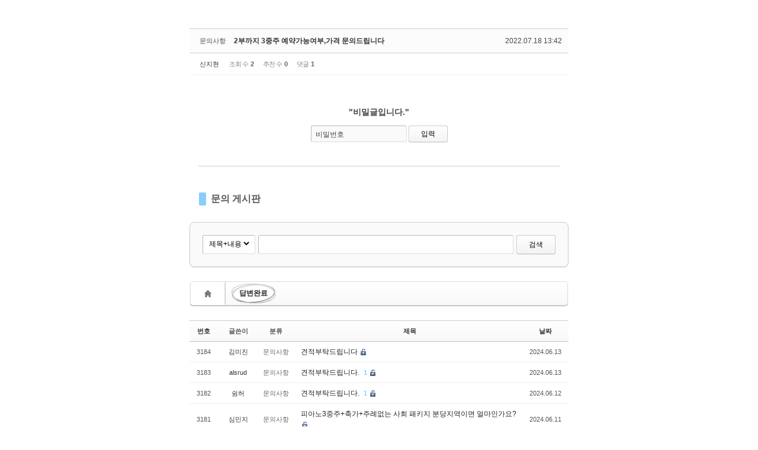

--- FILE ---
content_type: text/html; charset=UTF-8
request_url: http://inusmusics.dothome.co.kr/xe/index.php?mid=inusmusic&category=134&page=13&order_type=asc&document_srl=60348
body_size: 34753
content:
<!DOCTYPE html>
<html lang="ko">
<head>
<!-- META -->
<meta charset="utf-8">
<meta name="Generator" content="XpressEngine">
<meta http-equiv="X-UA-Compatible" content="IE=edge">
<!-- TITLE -->
<title>inusmusic - 2부까지 3중주 예약가능여부,가격 문의드립니다</title>
<!-- CSS -->
<link rel="stylesheet" href="/xe/common/css/xe.min.css?20160129105602" />
<link rel="stylesheet" href="/xe/common/js/plugins/ui/jquery-ui.min.css?20160129110758" />
<link rel="stylesheet" href="https://maxcdn.bootstrapcdn.com/font-awesome/4.2.0/css/font-awesome.min.css" />
<link rel="stylesheet" href="/xe/modules/board/skins/sketchbook5/css/board.css?20160129161714" />
<!--[if lt IE 9]><link rel="stylesheet" href="/xe/modules/board/skins/sketchbook5/css/ie8.css?20160129161714" />
<![endif]--><link rel="stylesheet" href="/xe/modules/editor/styles/default/style.css?20160129120506" />
<!-- JS -->
<!--[if lt IE 9]><script src="/xe/common/js/jquery-1.x.min.js?20160129105633"></script>
<![endif]--><!--[if gte IE 9]><!--><script src="/xe/common/js/jquery.min.js?20160129105638"></script>
<!--<![endif]--><script src="/xe/common/js/x.min.js?20160129111129"></script>
<script src="/xe/common/js/xe.min.js?20160129111134"></script>
<script src="/xe/modules/board/tpl/js/board.min.js?20160129113932"></script>
<!-- RSS -->
<!-- ICON -->


<style> .xe_content { font-size:13px; }</style>
<style data-id="bdCss">
.bd a:focus,.bd input:focus,.bd button:focus,.bd textarea:focus,.bd select:focus{outline-color:#87cefa;}
.bd .replyNum{color:#87cefa !important}
.bd .trackbackNum{color:#5f9ea0 !important}
.bd.fdb_count .replyNum{background:#87cefa;}
.bd.fdb_count .trackbackNum{background:#5f9ea0;}
.bd em,.bd .color{color:#87cefa;}
.bd .shadow{text-shadow:1px 1px 1px #5f9ea0;}
.bd .bolder{color:#87cefa;text-shadow:2px 2px 4px #5f9ea0;}
.bd .bg_color{background-color:#87cefa;}
.bd .bg_f_color{background-color:#87cefa;background:-webkit-linear-gradient(#FFF -50%,#87cefa 50%);background:linear-gradient(to bottom,#FFF -50%,#87cefa 50%);}
.bd .border_color{border-color:#87cefa;}
.bd .bx_shadow{box-shadow:0 0 2px #5f9ea0;}
.viewer_with.on:before{background-color:#87cefa;box-shadow:0 0 2px #87cefa;}
.bd_zine .info b,.bd_zine .info a{color:#5f9ea0;}
.bd_zine.card h3{color:#87cefa;}
.bd_tb_lst .cate span,.bd_tb_lst .author span,.bd_tb_lst .last_post small{max-width:px}
</style>
<style>
body {width:50%;margin:30px auto;}
</style><script>
//<![CDATA[
var current_url = "http://inusmusics.dothome.co.kr/xe/?mid=inusmusic&category=134&page=13&order_type=asc&document_srl=60348";
var request_uri = "http://inusmusics.dothome.co.kr/xe/";
var current_mid = "inusmusic";
var waiting_message = "서버에 요청 중입니다. 잠시만 기다려주세요.";
var ssl_actions = new Array();
var default_url = "http://inusmusics.dothome.co.kr/xe/";
xe.current_lang = "ko";
xe.cmd_find = "찾기";
xe.cmd_cancel = "취소";
xe.cmd_confirm = "확인";
xe.msg_no_root = "루트는 선택 할 수 없습니다.";
xe.msg_no_shortcut = "바로가기는 선택 할 수 없습니다.";
xe.msg_select_menu = "대상 메뉴 선택";
//]]>
</script>
</head>
<body>
<!--#JSPLUGIN:ui--><script>//<![CDATA[
var lang_type = "ko";
var bdLogin = "로그인 하시겠습니까?@/xe/index.php?mid=inusmusic&category=134&page=13&order_type=asc&document_srl=60348&act=dispMemberLoginForm";
jQuery(function($){
	board('#bd_130_60348');
	$.cookie('bd_viewer_font',$('body').css('font-family'));
});
//]]></script>
<div></div><div id="bd_130_60348" class="bd   hover_effect" data-default_style="list" data-bdFilesType="">
<div class="bd_hd v2 clear">
		
		
	<div class="bd_set fr m_btn_wrp m_no">
															</div>
	
	</div>
<div class="rd rd_nav_style2 clear" style="padding:;" data-docSrl="60348">
	
	<div class="rd_hd clear" style="margin:0 -15px 20px">
		
		<div class="board clear " style=";">
			<div class="top_area ngeb" style=";">
				<strong class="cate fl" title="Category">문의사항</strong>				<div class="fr">
										<span class="date m_no">2022.07.18 13:42</span>				</div>
				<h1 class="np_18px"><a href="http://inusmusics.dothome.co.kr/xe/60348">2부까지 3중주 예약가능여부,가격 문의드립니다</a></h1>
			</div>
			<div class="btm_area clear">
								<div class="side">
					<a href="#popup_menu_area" class="nick member_0" onclick="return false">신지현</a>																									<span>조회 수 <b>2</b></span>					<span>추천 수 <b>0</b></span>					<span>댓글 <b>1</b></span>									</div>
				<div class="side fr">
																																		</div>
				
							</div>
		</div>		
				
			</div>
	
		<div class="rd_body">
		<form action="./" method="get" onsubmit="return procFilter(this, input_password)" class="secretMessage"><input type="hidden" name="error_return_url" value="/xe/index.php?mid=inusmusic&amp;category=134&amp;page=13&amp;order_type=asc&amp;document_srl=60348" /><input type="hidden" name="act" value="" /><input type="hidden" name="vid" value="" />
			<input type="hidden" name="mid" value="inusmusic" />
			<input type="hidden" name="page" value="13" />
			<input type="hidden" name="document_srl" value="60348" />
			<h3>&quot;비밀글입니다.&quot;</h3>
			<span class="itx_wrp">
				<label for="cpw_60348">비밀번호</label>
				<input type="password" name="password" id="cpw_60348" class="itx" />
				<input class="bd_btn" type="submit" value="입력" />
			</span>
		</form>
	</div>
	</div>
<hr id="rd_end_60348" class="rd_end clear" /><div class="bd_lst_wrp">
<div class="tl_srch clear">
	
	<div class="bd_tl">
		<h1 class="ngeb clear"><i class="bg_color"></i><a href="/xe/inusmusic">문의 게시판</a></h1>
			</div>		
	<div class="bd_faq_srch clear">
		<form action="http://inusmusics.dothome.co.kr/xe/" method="get" onsubmit="return procFilter(this, search)" ><input type="hidden" name="act" value="" />
	<input type="hidden" name="vid" value="" />
	<input type="hidden" name="mid" value="inusmusic" />
	<input type="hidden" name="category" value="134" />
	<table class="bd_tb">
		<tr>
			<td>
				<span class="select itx">
					<select name="search_target">
						<option value="title_content">제목+내용</option><option value="title">제목</option><option value="content">내용</option><option value="comment">댓글</option><option value="user_name">이름</option><option value="nick_name">닉네임</option><option value="user_id">아이디</option><option value="tag">태그</option>					</select>
				</span>
			</td>
			<td class="itx_wrp">
				<input type="text" name="search_keyword" value="" class="itx srch_itx" />
			</td>
			<td>
				<button type="submit" onclick="jQuery(this).parents('form').submit();return false" class="bd_btn">검색</button>
							</td>
		</tr>
	</table>
</form>	</div></div>
<div class="cnb_n_list">
<div class="if_lst_btn">
									<div class="bd_cnb clear css3pie">
		<a class="home" href="/xe/index.php?mid=inusmusic&amp;order_type=asc" title="글 수 '3,424'"><i class="home ico_16px">Category</i></a>
		<div class="dummy_ie fr"></div>
		<ul class="bubble bg_f_f9 css3pie">
			<li class="cnbMore"><a href="#" class="bubble" title="분류 더보기"><i class="fa fa-caret-down"></i></a></li>
			<li class="on">
				<a class="a1 on" href="/xe/index.php?mid=inusmusic&amp;category=134&amp;order_type=asc" title="글 수 3424" style="color:">답변완료</a>
				<ul class="wrp">
					<li class="li2"><a href="/xe/index.php?mid=inusmusic&amp;category=133&amp;order_type=asc" title="글 수 3423" style="color:">문의사항</a></li>				</ul>			</li>		</ul>
	</div>		</div></div>
		<table class="bd_lst bd_tb_lst bd_tb">
	<caption class="blind">List of Articles</caption>
	<thead class="bg_f_f9">
		
		<tr>
						<th scope="col" class="no"><span><a href="/xe/index.php?mid=inusmusic&amp;category=134&amp;page=13&amp;order_type=desc&amp;document_srl=60348" title="내림차순">번호</a></span></th>																																										<th scope="col"><span>글쓴이</span></th>																																				<th scope="col" class="m_no"><span>분류</span></th>			<th scope="col" class="title"><span><a href="/xe/index.php?mid=inusmusic&amp;category=134&amp;page=13&amp;order_type=desc&amp;document_srl=60348&amp;sort_index=title">제목</a></span></th>
																																																			<th scope="col"><span><a href="/xe/index.php?mid=inusmusic&amp;category=134&amp;page=13&amp;order_type=desc&amp;document_srl=60348&amp;sort_index=regdate">날짜</a></span></th>																							</tr>
	</thead>
	<tbody>
		
				
		<tr>
						<td class="no">
								3184			</td>																																										<td class="author"><span><a href="#popup_menu_area" class="member_0" onclick="return false">김미진</a></span></td>																																				<td class="cate"><span style="color:">문의사항</span></td>			<td class="title">
				
								<a href="/xe/index.php?mid=inusmusic&amp;category=134&amp;page=13&amp;order_type=asc&amp;document_srl=63530" class="hx" data-viewer="/xe/index.php?mid=inusmusic&amp;category=134&amp;order_type=asc&amp;document_srl=63530&amp;listStyle=viewer">
					견적부탁드립니다				</a>
																								<span class="extraimages"><img src="http://inusmusics.dothome.co.kr/xe/modules/document/tpl/icons/secret.gif" alt="secret" title="secret" style="margin-right:2px;" /></span>
							</td>
																																																			<td class="time" title="20:25">2024.06.13</td>																							</tr><tr>
						<td class="no">
								3183			</td>																																										<td class="author"><span><a href="#popup_menu_area" class="member_0" onclick="return false">alsrud</a></span></td>																																				<td class="cate"><span style="color:">문의사항</span></td>			<td class="title">
				
								<a href="/xe/index.php?mid=inusmusic&amp;category=134&amp;page=13&amp;order_type=asc&amp;document_srl=63524" class="hx" data-viewer="/xe/index.php?mid=inusmusic&amp;category=134&amp;order_type=asc&amp;document_srl=63524&amp;listStyle=viewer">
					견적부탁드립니다.				</a>
												<a href="/xe/index.php?mid=inusmusic&amp;category=134&amp;page=13&amp;order_type=asc&amp;document_srl=63524#63524_comment" class="replyNum" title="댓글">1</a>												<span class="extraimages"><img src="http://inusmusics.dothome.co.kr/xe/modules/document/tpl/icons/secret.gif" alt="secret" title="secret" style="margin-right:2px;" /></span>
							</td>
																																																			<td class="time" title="13:18">2024.06.13</td>																							</tr><tr>
						<td class="no">
								3182			</td>																																										<td class="author"><span><a href="#popup_menu_area" class="member_0" onclick="return false">쉼허</a></span></td>																																				<td class="cate"><span style="color:">문의사항</span></td>			<td class="title">
				
								<a href="/xe/index.php?mid=inusmusic&amp;category=134&amp;page=13&amp;order_type=asc&amp;document_srl=63516" class="hx" data-viewer="/xe/index.php?mid=inusmusic&amp;category=134&amp;order_type=asc&amp;document_srl=63516&amp;listStyle=viewer">
					견적부탁드립니다.				</a>
												<a href="/xe/index.php?mid=inusmusic&amp;category=134&amp;page=13&amp;order_type=asc&amp;document_srl=63516#63516_comment" class="replyNum" title="댓글">1</a>												<span class="extraimages"><img src="http://inusmusics.dothome.co.kr/xe/modules/document/tpl/icons/secret.gif" alt="secret" title="secret" style="margin-right:2px;" /></span>
							</td>
																																																			<td class="time" title="14:00">2024.06.12</td>																							</tr><tr>
						<td class="no">
								3181			</td>																																										<td class="author"><span><a href="#popup_menu_area" class="member_0" onclick="return false">심민지</a></span></td>																																				<td class="cate"><span style="color:">문의사항</span></td>			<td class="title">
				
								<a href="/xe/index.php?mid=inusmusic&amp;category=134&amp;page=13&amp;order_type=asc&amp;document_srl=63514" class="hx" data-viewer="/xe/index.php?mid=inusmusic&amp;category=134&amp;order_type=asc&amp;document_srl=63514&amp;listStyle=viewer">
					피아노3중주+축가+주례없는 사회 패키지 분당지역이면 얼마인가요?				</a>
																								<span class="extraimages"><img src="http://inusmusics.dothome.co.kr/xe/modules/document/tpl/icons/secret.gif" alt="secret" title="secret" style="margin-right:2px;" /></span>
							</td>
																																																			<td class="time" title="15:37">2024.06.11</td>																							</tr><tr>
						<td class="no">
								3180			</td>																																										<td class="author"><span><a href="#popup_menu_area" class="member_0" onclick="return false">참호</a></span></td>																																				<td class="cate"><span style="color:">문의사항</span></td>			<td class="title">
				
								<a href="/xe/index.php?mid=inusmusic&amp;category=134&amp;page=13&amp;order_type=asc&amp;document_srl=63508" class="hx" data-viewer="/xe/index.php?mid=inusmusic&amp;category=134&amp;order_type=asc&amp;document_srl=63508&amp;listStyle=viewer">
					문의드립니다.				</a>
												<a href="/xe/index.php?mid=inusmusic&amp;category=134&amp;page=13&amp;order_type=asc&amp;document_srl=63508#63508_comment" class="replyNum" title="댓글">1</a>												<span class="extraimages"><img src="http://inusmusics.dothome.co.kr/xe/modules/document/tpl/icons/secret.gif" alt="secret" title="secret" style="margin-right:2px;" /></span>
							</td>
																																																			<td class="time" title="22:58">2024.06.08</td>																							</tr><tr>
						<td class="no">
								3179			</td>																																										<td class="author"><span><a href="#popup_menu_area" class="member_0" onclick="return false">하선</a></span></td>																																				<td class="cate"><span style="color:">문의사항</span></td>			<td class="title">
				
								<a href="/xe/index.php?mid=inusmusic&amp;category=134&amp;page=13&amp;order_type=asc&amp;document_srl=63502" class="hx" data-viewer="/xe/index.php?mid=inusmusic&amp;category=134&amp;order_type=asc&amp;document_srl=63502&amp;listStyle=viewer">
					견적문의요~~				</a>
												<a href="/xe/index.php?mid=inusmusic&amp;category=134&amp;page=13&amp;order_type=asc&amp;document_srl=63502#63502_comment" class="replyNum" title="댓글">1</a>												<span class="extraimages"><img src="http://inusmusics.dothome.co.kr/xe/modules/document/tpl/icons/secret.gif" alt="secret" title="secret" style="margin-right:2px;" /></span>
							</td>
																																																			<td class="time" title="13:34">2024.06.07</td>																							</tr><tr>
						<td class="no">
								3178			</td>																																										<td class="author"><span><a href="#popup_menu_area" class="member_0" onclick="return false">이진주</a></span></td>																																				<td class="cate"><span style="color:">문의사항</span></td>			<td class="title">
				
								<a href="/xe/index.php?mid=inusmusic&amp;category=134&amp;page=13&amp;order_type=asc&amp;document_srl=63497" class="hx" data-viewer="/xe/index.php?mid=inusmusic&amp;category=134&amp;order_type=asc&amp;document_srl=63497&amp;listStyle=viewer">
					피아노3중주 견적가 얼마인가요?				</a>
												<a href="/xe/index.php?mid=inusmusic&amp;category=134&amp;page=13&amp;order_type=asc&amp;document_srl=63497#63497_comment" class="replyNum" title="댓글">1</a>												<span class="extraimages"><img src="http://inusmusics.dothome.co.kr/xe/modules/document/tpl/icons/secret.gif" alt="secret" title="secret" style="margin-right:2px;" /></span>
							</td>
																																																			<td class="time" title="15:12">2024.06.05</td>																							</tr><tr>
						<td class="no">
								3177			</td>																																										<td class="author"><span><a href="#popup_menu_area" class="member_0" onclick="return false">이유지</a></span></td>																																				<td class="cate"><span style="color:">문의사항</span></td>			<td class="title">
				
								<a href="/xe/index.php?mid=inusmusic&amp;category=134&amp;page=13&amp;order_type=asc&amp;document_srl=63489" class="hx" data-viewer="/xe/index.php?mid=inusmusic&amp;category=134&amp;order_type=asc&amp;document_srl=63489&amp;listStyle=viewer">
					결혼식 사회자 관련해서 궁금해요~!				</a>
												<a href="/xe/index.php?mid=inusmusic&amp;category=134&amp;page=13&amp;order_type=asc&amp;document_srl=63489#63489_comment" class="replyNum" title="댓글">1</a>												<span class="extraimages"><img src="http://inusmusics.dothome.co.kr/xe/modules/document/tpl/icons/secret.gif" alt="secret" title="secret" style="margin-right:2px;" /></span>
							</td>
																																																			<td class="time" title="15:55">2024.06.04</td>																							</tr><tr>
						<td class="no">
								3176			</td>																																										<td class="author"><span><a href="#popup_menu_area" class="member_0" onclick="return false">문노</a></span></td>																																				<td class="cate"><span style="color:">문의사항</span></td>			<td class="title">
				
								<a href="/xe/index.php?mid=inusmusic&amp;category=134&amp;page=13&amp;order_type=asc&amp;document_srl=63448" class="hx" data-viewer="/xe/index.php?mid=inusmusic&amp;category=134&amp;order_type=asc&amp;document_srl=63448&amp;listStyle=viewer">
					뮤지컬웨딩 4인 문의합니다~!				</a>
												<a href="/xe/index.php?mid=inusmusic&amp;category=134&amp;page=13&amp;order_type=asc&amp;document_srl=63448#63448_comment" class="replyNum" title="댓글">1</a>												<span class="extraimages"><img src="http://inusmusics.dothome.co.kr/xe/modules/document/tpl/icons/secret.gif" alt="secret" title="secret" style="margin-right:2px;" /></span>
							</td>
																																																			<td class="time" title="15:02">2024.05.31</td>																							</tr><tr>
						<td class="no">
								3175			</td>																																										<td class="author"><span><a href="#popup_menu_area" class="member_0" onclick="return false">코델리아</a></span></td>																																				<td class="cate"><span style="color:">문의사항</span></td>			<td class="title">
				
								<a href="/xe/index.php?mid=inusmusic&amp;category=134&amp;page=13&amp;order_type=asc&amp;document_srl=63443" class="hx" data-viewer="/xe/index.php?mid=inusmusic&amp;category=134&amp;order_type=asc&amp;document_srl=63443&amp;listStyle=viewer">
					문의드립니다				</a>
												<a href="/xe/index.php?mid=inusmusic&amp;category=134&amp;page=13&amp;order_type=asc&amp;document_srl=63443#63443_comment" class="replyNum" title="댓글">1</a>												<span class="extraimages"><img src="http://inusmusics.dothome.co.kr/xe/modules/document/tpl/icons/secret.gif" alt="secret" title="secret" style="margin-right:2px;" /></span>
							</td>
																																																			<td class="time" title="07:50">2024.05.30</td>																							</tr><tr>
						<td class="no">
								3174			</td>																																										<td class="author"><span><a href="#popup_menu_area" class="member_0" onclick="return false">향수</a></span></td>																																				<td class="cate"><span style="color:">문의사항</span></td>			<td class="title">
				
								<a href="/xe/index.php?mid=inusmusic&amp;category=134&amp;page=13&amp;order_type=asc&amp;document_srl=63434" class="hx" data-viewer="/xe/index.php?mid=inusmusic&amp;category=134&amp;order_type=asc&amp;document_srl=63434&amp;listStyle=viewer">
					문의드려요				</a>
												<a href="/xe/index.php?mid=inusmusic&amp;category=134&amp;page=13&amp;order_type=asc&amp;document_srl=63434#63434_comment" class="replyNum" title="댓글">1</a>												<span class="extraimages"><img src="http://inusmusics.dothome.co.kr/xe/modules/document/tpl/icons/secret.gif" alt="secret" title="secret" style="margin-right:2px;" /></span>
							</td>
																																																			<td class="time" title="13:38">2024.05.28</td>																							</tr><tr>
						<td class="no">
								3173			</td>																																										<td class="author"><span><a href="#popup_menu_area" class="member_0" onclick="return false">규르규르</a></span></td>																																				<td class="cate"><span style="color:">문의사항</span></td>			<td class="title">
				
								<a href="/xe/index.php?mid=inusmusic&amp;category=134&amp;page=13&amp;order_type=asc&amp;document_srl=63432" class="hx" data-viewer="/xe/index.php?mid=inusmusic&amp;category=134&amp;order_type=asc&amp;document_srl=63432&amp;listStyle=viewer">
					견적문의입니다				</a>
												<a href="/xe/index.php?mid=inusmusic&amp;category=134&amp;page=13&amp;order_type=asc&amp;document_srl=63432#63432_comment" class="replyNum" title="댓글">1</a>												<span class="extraimages"><img src="http://inusmusics.dothome.co.kr/xe/modules/document/tpl/icons/secret.gif" alt="secret" title="secret" style="margin-right:2px;" /></span>
							</td>
																																																			<td class="time" title="16:05">2024.05.27</td>																							</tr><tr>
						<td class="no">
								3172			</td>																																										<td class="author"><span><a href="#popup_menu_area" class="member_0" onclick="return false">정민경</a></span></td>																																				<td class="cate"><span style="color:">문의사항</span></td>			<td class="title">
				
								<a href="/xe/index.php?mid=inusmusic&amp;category=134&amp;page=13&amp;order_type=asc&amp;document_srl=63426" class="hx" data-viewer="/xe/index.php?mid=inusmusic&amp;category=134&amp;order_type=asc&amp;document_srl=63426&amp;listStyle=viewer">
					견적 부탁드립니다.				</a>
												<a href="/xe/index.php?mid=inusmusic&amp;category=134&amp;page=13&amp;order_type=asc&amp;document_srl=63426#63426_comment" class="replyNum" title="댓글">1</a>												<span class="extraimages"><img src="http://inusmusics.dothome.co.kr/xe/modules/document/tpl/icons/secret.gif" alt="secret" title="secret" style="margin-right:2px;" /></span>
							</td>
																																																			<td class="time" title="14:56">2024.05.23</td>																							</tr><tr>
						<td class="no">
								3171			</td>																																										<td class="author"><span><a href="#popup_menu_area" class="member_0" onclick="return false">차홍</a></span></td>																																				<td class="cate"><span style="color:">문의사항</span></td>			<td class="title">
				
								<a href="/xe/index.php?mid=inusmusic&amp;category=134&amp;page=13&amp;order_type=asc&amp;document_srl=63420" class="hx" data-viewer="/xe/index.php?mid=inusmusic&amp;category=134&amp;order_type=asc&amp;document_srl=63420&amp;listStyle=viewer">
					견적 부탁드려요~~				</a>
												<a href="/xe/index.php?mid=inusmusic&amp;category=134&amp;page=13&amp;order_type=asc&amp;document_srl=63420#63420_comment" class="replyNum" title="댓글">1</a>												<span class="extraimages"><img src="http://inusmusics.dothome.co.kr/xe/modules/document/tpl/icons/secret.gif" alt="secret" title="secret" style="margin-right:2px;" /></span>
							</td>
																																																			<td class="time" title="13:26">2024.05.22</td>																							</tr><tr>
						<td class="no">
								3170			</td>																																										<td class="author"><span><a href="#popup_menu_area" class="member_0" onclick="return false">산이</a></span></td>																																				<td class="cate"><span style="color:">문의사항</span></td>			<td class="title">
				
								<a href="/xe/index.php?mid=inusmusic&amp;category=134&amp;page=13&amp;order_type=asc&amp;document_srl=63418" class="hx" data-viewer="/xe/index.php?mid=inusmusic&amp;category=134&amp;order_type=asc&amp;document_srl=63418&amp;listStyle=viewer">
					뮤지컬웨딩 문의해요~!				</a>
																								<span class="extraimages"><img src="http://inusmusics.dothome.co.kr/xe/modules/document/tpl/icons/secret.gif" alt="secret" title="secret" style="margin-right:2px;" /></span>
							</td>
																																																			<td class="time" title="15:40">2024.05.21</td>																							</tr><tr>
						<td class="no">
								3169			</td>																																										<td class="author"><span><a href="#popup_menu_area" class="member_0" onclick="return false">은주</a></span></td>																																				<td class="cate"><span style="color:">문의사항</span></td>			<td class="title">
				
								<a href="/xe/index.php?mid=inusmusic&amp;category=134&amp;page=13&amp;order_type=asc&amp;document_srl=63412" class="hx" data-viewer="/xe/index.php?mid=inusmusic&amp;category=134&amp;order_type=asc&amp;document_srl=63412&amp;listStyle=viewer">
					문의 드립니다.				</a>
												<a href="/xe/index.php?mid=inusmusic&amp;category=134&amp;page=13&amp;order_type=asc&amp;document_srl=63412#63412_comment" class="replyNum" title="댓글">1</a>												<span class="extraimages"><img src="http://inusmusics.dothome.co.kr/xe/modules/document/tpl/icons/secret.gif" alt="secret" title="secret" style="margin-right:2px;" /></span>
							</td>
																																																			<td class="time" title="13:59">2024.05.14</td>																							</tr><tr>
						<td class="no">
								3168			</td>																																										<td class="author"><span><a href="#popup_menu_area" class="member_0" onclick="return false">구현</a></span></td>																																				<td class="cate"><span style="color:">문의사항</span></td>			<td class="title">
				
								<a href="/xe/index.php?mid=inusmusic&amp;category=134&amp;page=13&amp;order_type=asc&amp;document_srl=63406" class="hx" data-viewer="/xe/index.php?mid=inusmusic&amp;category=134&amp;order_type=asc&amp;document_srl=63406&amp;listStyle=viewer">
					상품문의요				</a>
												<a href="/xe/index.php?mid=inusmusic&amp;category=134&amp;page=13&amp;order_type=asc&amp;document_srl=63406#63406_comment" class="replyNum" title="댓글">1</a>												<span class="extraimages"><img src="http://inusmusics.dothome.co.kr/xe/modules/document/tpl/icons/secret.gif" alt="secret" title="secret" style="margin-right:2px;" /></span>
							</td>
																																																			<td class="time" title="14:53">2024.05.08</td>																							</tr><tr>
						<td class="no">
								3167			</td>																																										<td class="author"><span><a href="#popup_menu_area" class="member_0" onclick="return false">현우</a></span></td>																																				<td class="cate"><span style="color:">문의사항</span></td>			<td class="title">
				
								<a href="/xe/index.php?mid=inusmusic&amp;category=134&amp;page=13&amp;order_type=asc&amp;document_srl=63398" class="hx" data-viewer="/xe/index.php?mid=inusmusic&amp;category=134&amp;order_type=asc&amp;document_srl=63398&amp;listStyle=viewer">
					견적문의				</a>
												<a href="/xe/index.php?mid=inusmusic&amp;category=134&amp;page=13&amp;order_type=asc&amp;document_srl=63398#63398_comment" class="replyNum" title="댓글">1</a>												<span class="extraimages"><img src="http://inusmusics.dothome.co.kr/xe/modules/document/tpl/icons/secret.gif" alt="secret" title="secret" style="margin-right:2px;" /></span>
							</td>
																																																			<td class="time" title="13:57">2024.05.07</td>																							</tr><tr>
						<td class="no">
								3166			</td>																																										<td class="author"><span><a href="#popup_menu_area" class="member_0" onclick="return false">최현</a></span></td>																																				<td class="cate"><span style="color:">문의사항</span></td>			<td class="title">
				
								<a href="/xe/index.php?mid=inusmusic&amp;category=134&amp;page=13&amp;order_type=asc&amp;document_srl=63392" class="hx" data-viewer="/xe/index.php?mid=inusmusic&amp;category=134&amp;order_type=asc&amp;document_srl=63392&amp;listStyle=viewer">
					재즈견적 부탁드립니다.				</a>
												<a href="/xe/index.php?mid=inusmusic&amp;category=134&amp;page=13&amp;order_type=asc&amp;document_srl=63392#63392_comment" class="replyNum" title="댓글">1</a>												<span class="extraimages"><img src="http://inusmusics.dothome.co.kr/xe/modules/document/tpl/icons/secret.gif" alt="secret" title="secret" style="margin-right:2px;" /></span>
							</td>
																																																			<td class="time" title="17:08">2024.05.03</td>																							</tr><tr>
						<td class="no">
								3165			</td>																																										<td class="author"><span><a href="#popup_menu_area" class="member_0" onclick="return false">창호</a></span></td>																																				<td class="cate"><span style="color:">문의사항</span></td>			<td class="title">
				
								<a href="/xe/index.php?mid=inusmusic&amp;category=134&amp;page=13&amp;order_type=asc&amp;document_srl=63367" class="hx" data-viewer="/xe/index.php?mid=inusmusic&amp;category=134&amp;order_type=asc&amp;document_srl=63367&amp;listStyle=viewer">
					견적문의드려요~~!				</a>
												<a href="/xe/index.php?mid=inusmusic&amp;category=134&amp;page=13&amp;order_type=asc&amp;document_srl=63367#63367_comment" class="replyNum" title="댓글">1</a>												<span class="extraimages"><img src="http://inusmusics.dothome.co.kr/xe/modules/document/tpl/icons/secret.gif" alt="secret" title="secret" style="margin-right:2px;" /></span>
							</td>
																																																			<td class="time" title="13:24">2024.05.01</td>																							</tr>	</tbody>
</table>	<div class="btm_mn clear">
	
		<div class="fl">
				
			</div>
	<div class="fr">
				<a class="btn_img" href="/xe/index.php?mid=inusmusic&amp;category=134&amp;page=13&amp;order_type=asc&amp;act=dispBoardWrite"><i class="ico_16px write"></i> 쓰기</a>			</div>
</div><form action="./" method="get" class="bd_pg clear"><input type="hidden" name="error_return_url" value="/xe/index.php?mid=inusmusic&amp;category=134&amp;page=13&amp;order_type=asc&amp;document_srl=60348" /><input type="hidden" name="act" value="" />
	<fieldset>
	<legend class="blind">Board Pagination</legend>
	<input type="hidden" name="vid" value="" />
	<input type="hidden" name="mid" value="inusmusic" />
	<input type="hidden" name="category" value="134" />
	<input type="hidden" name="search_keyword" value="" />
	<input type="hidden" name="search_target" value="" />
	<input type="hidden" name="listStyle" value="list" />
			<a href="/xe/index.php?mid=inusmusic&amp;category=134&amp;page=12&amp;order_type=asc" class="direction"><i class="fa fa-angle-left"></i> Prev</a>		<a class="frst_last bubble" href="/xe/index.php?mid=inusmusic&amp;category=134&amp;order_type=asc" title="첫 페이지">1</a>
	<span class="bubble"><a href="#" class="tg_btn2" data-href=".bd_go_page" title="">...</a></span>			 
		<a href="/xe/index.php?mid=inusmusic&amp;category=134&amp;page=8&amp;order_type=asc">8</a>			 
		<a href="/xe/index.php?mid=inusmusic&amp;category=134&amp;page=9&amp;order_type=asc">9</a>			 
		<a href="/xe/index.php?mid=inusmusic&amp;category=134&amp;page=10&amp;order_type=asc">10</a>			 
		<a href="/xe/index.php?mid=inusmusic&amp;category=134&amp;page=11&amp;order_type=asc">11</a>			 
		<a href="/xe/index.php?mid=inusmusic&amp;category=134&amp;page=12&amp;order_type=asc">12</a>			<strong class="this">13</strong> 
					 
		<a href="/xe/index.php?mid=inusmusic&amp;category=134&amp;page=14&amp;order_type=asc">14</a>			 
		<a href="/xe/index.php?mid=inusmusic&amp;category=134&amp;page=15&amp;order_type=asc">15</a>			 
		<a href="/xe/index.php?mid=inusmusic&amp;category=134&amp;page=16&amp;order_type=asc">16</a>			 
		<a href="/xe/index.php?mid=inusmusic&amp;category=134&amp;page=17&amp;order_type=asc">17</a>		<span class="bubble"><a href="#" class="tg_btn2" data-href=".bd_go_page" title="페이지 직접 이동">...</a></span>	<a class="frst_last bubble" href="/xe/index.php?mid=inusmusic&amp;category=134&amp;page=172&amp;order_type=asc" title="끝 페이지">172</a>	<a href="/xe/index.php?mid=inusmusic&amp;category=134&amp;page=14&amp;order_type=asc" class="direction">Next <i class="fa fa-angle-right"></i></a>		<div class="bd_go_page tg_cnt2 wrp">
		<button type="button" class="tg_blur2"></button>
		<input type="text" name="page" class="itx" />/ 172 <button type="submit" class="bd_btn">GO</button>
		<span class="edge"></span>
		<i class="ie8_only bl"></i><i class="ie8_only br"></i>
		<button type="button" class="tg_blur2"></button>
	</div>
	</fieldset>
</form>
</div>	</div><!-- ETC -->
<div class="wfsr"></div>
<script src="/xe/files/cache/js_filter_compiled/d046d1841b9c79c545b82d3be892699d.ko.compiled.js?20160129162313"></script><script src="/xe/files/cache/js_filter_compiled/1bdc15d63816408b99f674eb6a6ffcea.ko.compiled.js?20160129162313"></script><script src="/xe/files/cache/js_filter_compiled/9b007ee9f2af763bb3d35e4fb16498e9.ko.compiled.js?20160129162313"></script><script src="/xe/addons/autolink/autolink.js?20160129102325"></script><script src="/xe/common/js/plugins/ui/jquery-ui.min.js?20160129110801"></script><script src="/xe/common/js/plugins/ui/jquery.ui.datepicker-ko.js?20160129110804"></script><script src="/xe/modules/board/skins/sketchbook5/js/imagesloaded.pkgd.min.js?20160129161714"></script><script src="/xe/modules/board/skins/sketchbook5/js/jquery.cookie.js?20160129161714"></script><script src="/xe/modules/editor/skins/xpresseditor/js/xe_textarea.min.js?20160129120404"></script><script src="/xe/modules/board/skins/sketchbook5/js/jquery.autogrowtextarea.min.js?20160129161714"></script><script src="/xe/modules/board/skins/sketchbook5/js/board.js?20160129161714"></script><script src="/xe/modules/board/skins/sketchbook5/js/jquery.masonry.min.js?20160129161714"></script></body>
</html>
